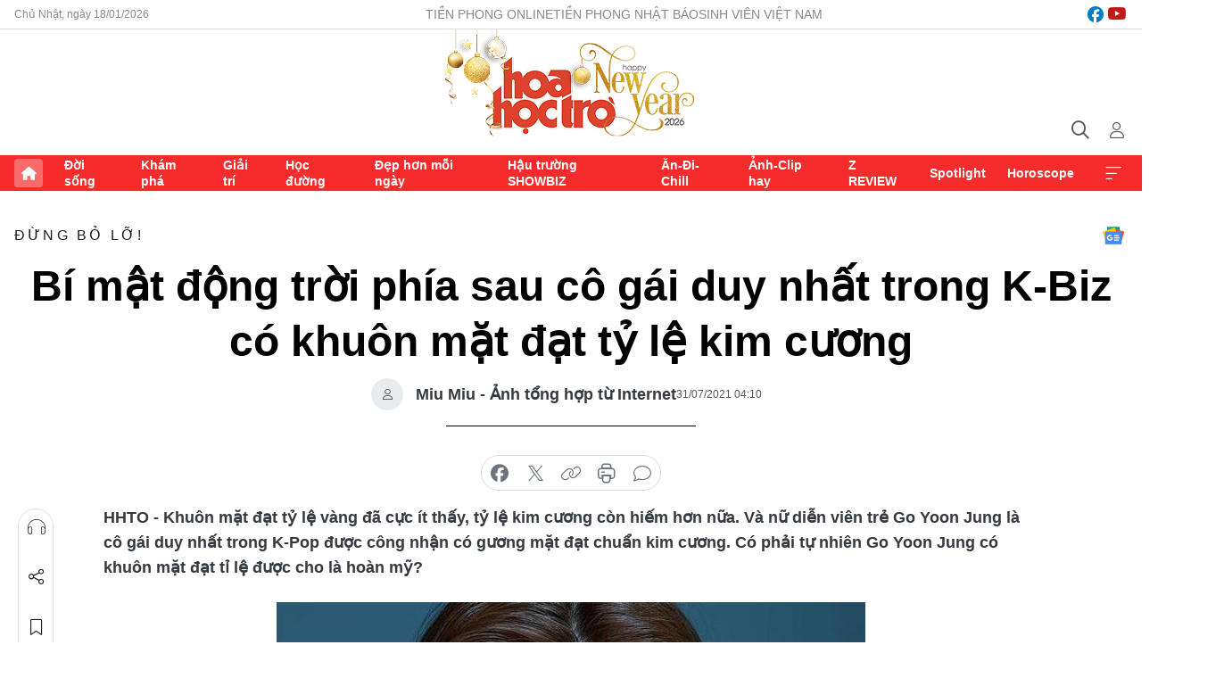

--- FILE ---
content_type: text/html;charset=utf-8
request_url: https://hoahoctro.tienphong.vn/bi-mat-dong-troi-phia-sau-co-gai-duy-nhat-trong-k-biz-co-khuon-mat-dat-ty-le-kim-cuong-post1361073.tpo
body_size: 15904
content:
<!DOCTYPE html> <html lang="vi" class="hht "> <head> <title>Bí mật động trời phía sau cô gái duy nhất trong K-Biz có khuôn mặt đạt tỷ lệ kim cương | Báo điện tử Tiền Phong</title> <meta name="description" content="Khuôn mặt đạt tỷ lệ vàng đã cực ít thấy, tỷ lệ kim cương còn hiếm hơn nữa. Và nữ diễn viên trẻ Go Yoon Jung là cô gái duy nhất trong Kpop được công nhận có gươn"/> <meta name="keywords" content="Go Yoon Jung, tỷ lệ kim cương, khuôn mặt tỷ lệ kim cương"/> <meta name="news_keywords" content="Go Yoon Jung, tỷ lệ kim cương, khuôn mặt tỷ lệ kim cương"/> <meta http-equiv="Content-Type" content="text/html; charset=utf-8" /> <meta http-equiv="X-UA-Compatible" content="IE=edge"/> <meta http-equiv="refresh" content="1800" /> <meta name="revisit-after" content="1 days" /> <meta name="viewport" content="width=device-width, initial-scale=1"> <meta http-equiv="content-language" content="vi" /> <meta name="format-detection" content="telephone=no"/> <meta name="format-detection" content="address=no"/> <meta name="apple-mobile-web-app-capable" content="yes"> <meta name="apple-mobile-web-app-status-bar-style" content="black"> <meta name="apple-mobile-web-app-title" content="Báo điện tử Tiền Phong"/> <meta name="referrer" content="no-referrer-when-downgrade"/> <link rel="shortcut icon" href="https://cdn.tienphong.vn/assets/web/styles/img/h2t.png" type="image/x-icon" /> <link rel="preconnect" href="https://cdn.tienphong.vn"/> <link rel="dns-prefetch" href="https://cdn.tienphong.vn"/> <link rel="dns-prefetch" href="//www.google-analytics.com" /> <link rel="dns-prefetch" href="//www.googletagmanager.com" /> <link rel="dns-prefetch" href="//stc.za.zaloapp.com" /> <link rel="dns-prefetch" href="//fonts.googleapis.com" /> <script> var cmsConfig = { domainDesktop: 'https://hoahoctro.tienphong.vn', domainMobile: 'https://hoahoctro.tienphong.vn', domainApi: 'https://api.tienphong.vn', domainStatic: 'https://cdn.tienphong.vn', domainLog: 'https://log.tienphong.vn', googleAnalytics: 'G-749R1YGL4H,UA-161062453-1', siteId: 1, pageType: 1, objectId: 1361073, adsZone: 325, allowAds: false, adsLazy: true, antiAdblock: true, }; if (window.location.protocol !== 'https:' && window.location.hostname.indexOf('tienphong.vn') !== -1) { window.location = 'https://' + window.location.hostname + window.location.pathname + window.location.hash; } var USER_AGENT=window.navigator&&window.navigator.userAgent||"",IS_MOBILE=/Android|webOS|iPhone|iPod|BlackBerry|Windows Phone|IEMobile|Mobile Safari|Opera Mini/i.test(USER_AGENT);function setCookie(e,o,i){var n=new Date,i=(n.setTime(n.getTime()+24*i*60*60*1e3),"expires="+n.toUTCString());document.cookie=e+"="+o+"; "+i+";path=/;"}function getCookie(e){var o=document.cookie.indexOf(e+"="),i=o+e.length+1;return!o&&e!==document.cookie.substring(0,e.length)||-1===o?null:(-1===(e=document.cookie.indexOf(";",i))&&(e=document.cookie.length),unescape(document.cookie.substring(i,e)))}; </script> <script> if(USER_AGENT && USER_AGENT.indexOf("facebot") <= 0 && USER_AGENT.indexOf("facebookexternalhit") <= 0) { var query = ''; var hash = ''; if (window.location.search) query = window.location.search; if (window.location.hash) hash = window.location.hash; var canonicalUrl = 'https://hoahoctro.tienphong.vn/bi-mat-dong-troi-phia-sau-co-gai-duy-nhat-trong-k-biz-co-khuon-mat-dat-ty-le-kim-cuong-post1361073.tpo' + query + hash ; var curUrl = decodeURIComponent(window.location.href); if(!location.port && canonicalUrl.startsWith("http") && curUrl != canonicalUrl){ window.location.replace(canonicalUrl); } } </script> <meta property="fb:app_id" content="398178286982123"/> <meta property="fb:pages" content="102790913161840"/> <meta name="author" content="Báo điện tử Tiền Phong" /> <meta name="copyright" content="Copyright © 2026 by Báo điện tử Tiền Phong" /> <meta name="RATING" content="GENERAL" /> <meta name="GENERATOR" content="Báo điện tử Tiền Phong" /> <meta content="Báo điện tử Tiền Phong" itemprop="sourceOrganization" name="source"/> <meta content="news" itemprop="genre" name="medium"/> <meta name="robots" content="noarchive, max-image-preview:large, index, follow" /> <meta name="GOOGLEBOT" content="noarchive, max-image-preview:large, index, follow" /> <link rel="canonical" href="https://hoahoctro.tienphong.vn/bi-mat-dong-troi-phia-sau-co-gai-duy-nhat-trong-k-biz-co-khuon-mat-dat-ty-le-kim-cuong-post1361073.tpo" /> <meta property="og:site_name" content="Báo điện tử Tiền Phong"/> <meta property="og:rich_attachment" content="true"/> <meta property="og:type" content="article"/> <meta property="og:url" content="https://hoahoctro.tienphong.vn/bi-mat-dong-troi-phia-sau-co-gai-duy-nhat-trong-k-biz-co-khuon-mat-dat-ty-le-kim-cuong-post1361073.tpo"/> <meta property="og:image" content="https://cdn.tienphong.vn/images/bdfc554ea35983ad68a96e0050b6e2cb4303deacba162dac89475480b0bf60f44e1651849ecc47582ff58e23e8129b7b7bdf0cf0489addc97ffc59f486609e0c4d3e6e577092bc6775ae4cffc534691ff0ca7ea95604f1801b5908427e7f00fe/go-yoon-jung-3-9991.jpg.webp"/> <meta property="og:image:width" content="1200"/> <meta property="og:image:height" content="630"/> <meta property="og:title" content="Bí mật động trời phía sau cô gái duy nhất trong K-Biz có khuôn mặt đạt tỷ lệ kim cương"/> <meta property="og:description" content="Khuôn mặt đạt tỷ lệ vàng đã cực ít thấy, tỷ lệ kim cương còn hiếm hơn nữa. Và nữ diễn viên trẻ Go Yoon Jung là cô gái duy nhất trong K-Pop được công nhận có gương mặt đạt chuẩn kim cương. Có phải tự nhiên Go Yoon Jung có khuôn mặt đạt tỉ lệ được cho là hoàn mỹ?"/> <meta name="twitter:card" value="summary"/> <meta name="twitter:url" content="https://hoahoctro.tienphong.vn/bi-mat-dong-troi-phia-sau-co-gai-duy-nhat-trong-k-biz-co-khuon-mat-dat-ty-le-kim-cuong-post1361073.tpo"/> <meta name="twitter:title" content="Bí mật động trời phía sau cô gái duy nhất trong K-Biz có khuôn mặt đạt tỷ lệ kim cương"/> <meta name="twitter:description" content="Khuôn mặt đạt tỷ lệ vàng đã cực ít thấy, tỷ lệ kim cương còn hiếm hơn nữa. Và nữ diễn viên trẻ Go Yoon Jung là cô gái duy nhất trong K-Pop được công nhận có gương mặt đạt chuẩn kim cương. Có phải tự nhiên Go Yoon Jung có khuôn mặt đạt tỉ lệ được cho là hoàn mỹ?"/> <meta name="twitter:image" content="https://cdn.tienphong.vn/images/bdfc554ea35983ad68a96e0050b6e2cb4303deacba162dac89475480b0bf60f44e1651849ecc47582ff58e23e8129b7b7bdf0cf0489addc97ffc59f486609e0c4d3e6e577092bc6775ae4cffc534691ff0ca7ea95604f1801b5908427e7f00fe/go-yoon-jung-3-9991.jpg.webp"/> <meta name="twitter:site" content="@Báo điện tử Tiền Phong"/> <meta name="twitter:creator" content="@Báo điện tử Tiền Phong"/> <meta property="article:publisher" content="https://www.facebook.com/www.tienphong.vn/" /> <meta property="article:tag" content="Go Yoon Jung,tỷ lệ kim cương,khuôn mặt tỷ lệ kim cương"/> <meta property="article:section" content="Hoa học trò,Đừng bỏ lỡ!" /> <meta property="article:published_time" content="2021-07-31T11:10:39+0700"/> <meta property="article:modified_time" content="2021-08-01T10:52:28+0700"/> <script type="application/ld+json"> { "@context" : "https://schema.org", "@type" : "WebSite", "name": "Báo điện tử Tiền Phong", "url": "https://hoahoctro.tienphong.vn", "alternateName" : "Hoa học trò, chuyên trang của Báo điện tử Tiền Phong", "potentialAction": { "@type": "SearchAction", "target": { "@type": "EntryPoint", "urlTemplate": "https://hoahoctro.tienphong.vn/search/?q={search_term_string}" }, "query-input": "required name=search_term_string" } } </script> <script type="application/ld+json"> { "@context":"http://schema.org", "@type":"BreadcrumbList", "itemListElement":[ { "@type":"ListItem", "position":1, "item":{ "@id":"https://hoahoctro.tienphong.vn/hht-dung-bo-lo/", "name":"Đừng bỏ lỡ!" } } ] } </script> <script type="application/ld+json"> { "@context": "http://schema.org", "@type": "NewsArticle", "mainEntityOfPage":{ "@type":"WebPage", "@id":"https://hoahoctro.tienphong.vn/bi-mat-dong-troi-phia-sau-co-gai-duy-nhat-trong-k-biz-co-khuon-mat-dat-ty-le-kim-cuong-post1361073.tpo" }, "headline": "Bí mật động trời phía sau cô gái duy nhất trong K-Biz có khuôn mặt đạt tỷ lệ kim cương", "description": "Khuôn mặt đạt tỷ lệ vàng đã cực ít thấy, tỷ lệ kim cương còn hiếm hơn nữa. Và nữ diễn viên trẻ Go Yoon Jung là cô gái duy nhất trong K-Pop được công nhận có gương mặt đạt chuẩn kim cương. Có phải tự nhiên Go Yoon Jung có khuôn mặt đạt tỉ lệ được cho là hoàn mỹ?", "image": { "@type": "ImageObject", "url": "https://cdn.tienphong.vn/images/bdfc554ea35983ad68a96e0050b6e2cb4303deacba162dac89475480b0bf60f44e1651849ecc47582ff58e23e8129b7b7bdf0cf0489addc97ffc59f486609e0c4d3e6e577092bc6775ae4cffc534691ff0ca7ea95604f1801b5908427e7f00fe/go-yoon-jung-3-9991.jpg.webp", "width" : 1200, "height" : 675 }, "datePublished": "2021-07-31T11:10:39+0700", "dateModified": "2021-08-01T10:52:28+0700", "author": { "@type": "Person", "name": "Miu Miu - Ảnh tổng hợp từ Internet" }, "publisher": { "@type": "Organization", "name": "Báo điện tử Tiền Phong", "logo": { "@type": "ImageObject", "url": "https://cdn.tienphong.vn/assets/web/styles/img/tienphong-logo-2025.png" } } } </script> <link rel="preload" href="https://cdn.tienphong.vn/assets/web/styles/css/main.min-1.0.68.css" as="style"> <link rel="preload" href="https://cdn.tienphong.vn/assets/web/js/main.min-1.0.30.js" as="script"> <link rel="preload" href="https://common.mcms.one/assets/js/web/story.min-0.0.9.js" as="script"> <link rel="preload" href="https://cdn.tienphong.vn/assets/web/js/detail.min-1.0.19.js" as="script"> <link id="cms-style" rel="stylesheet" href="https://cdn.tienphong.vn/assets/web/styles/css/main.min-1.0.68.css"> <style>i.ic-live { background: url(http://cdn.tienphong.vn/assets/web/styles/img/liveicon-min.png) center 2px no-repeat; display: inline-block!important; background-size: contain; height: 24px; width: 48px;
} .ic-live::before { content: "";
} .rss-page li { list-style: square; margin-left: 30px;
} .rss-page li a { color: var(--primary);
} .rss-page ul ul { margin-bottom: inherit;
} .rss-page li li { list-style: circle;
} .hht .mega-menu .expand-wrapper .relate-website .tpo, .hht .mega-menu .relate-website-megamenu .tpo, .svvn .mega-menu .expand-wrapper .relate-website .tpo, .svvn .mega-menu .relate-website-megamenu .tpo { height: 30px;
} .hht .basic-box-13 .left .story:first-child .story__thumb img, .hht .basic-box-13 .right .story:first-child .story__thumb img { width: 670px;
} .hht #sdaWeb_SdaTop { padding-bottom: 20px;
}</style> <script type="text/javascript"> var _metaOgUrl = 'https://hoahoctro.tienphong.vn/bi-mat-dong-troi-phia-sau-co-gai-duy-nhat-trong-k-biz-co-khuon-mat-dat-ty-le-kim-cuong-post1361073.tpo'; var page_title = document.title; var tracked_url = window.location.pathname + window.location.search + window.location.hash; var cate_path = 'hht-dung-bo-lo'; if (cate_path.length > 0) { tracked_url = "/" + cate_path + tracked_url; } </script> <script async="" src="https://www.googletagmanager.com/gtag/js?id=G-749R1YGL4H"></script> <script> window.dataLayer = window.dataLayer || []; function gtag(){dataLayer.push(arguments);} gtag('js', new Date()); gtag('config', 'G-749R1YGL4H', {page_path: tracked_url}); gtag('config', 'UA-161062453-1', {page_path: tracked_url}); </script> <script>window.dataLayer = window.dataLayer || [];dataLayer.push({'pageCategory': '/hht\-dung\-bo\-lo'});</script> <script> window.dataLayer = window.dataLayer || []; dataLayer.push({ 'event': 'Pageview', 'articleId': '1361073', 'articleTitle': 'Bí mật động trời phía sau cô gái duy nhất trong K-Biz có khuôn mặt đạt tỷ lệ kim cương', 'articleCategory': 'Hoa học trò,Đừng bỏ lỡ!', 'articleAlowAds': false, 'articleAuthor': 'Miu Miu - Ảnh tổng hợp từ Internet', 'articleType': 'detail', 'articleTags': 'Go Yoon Jung,tỷ lệ kim cương,khuôn mặt tỷ lệ kim cương', 'articlePublishDate': '2021-07-31T11:10:39+0700', 'articleThumbnail': 'https://cdn.tienphong.vn/images/bdfc554ea35983ad68a96e0050b6e2cb4303deacba162dac89475480b0bf60f44e1651849ecc47582ff58e23e8129b7b7bdf0cf0489addc97ffc59f486609e0c4d3e6e577092bc6775ae4cffc534691ff0ca7ea95604f1801b5908427e7f00fe/go-yoon-jung-3-9991.jpg.webp', 'articleShortUrl': 'https://hoahoctro.tienphong.vn/bi-mat-dong-troi-phia-sau-co-gai-duy-nhat-trong-k-biz-co-khuon-mat-dat-ty-le-kim-cuong-post1361073.tpo', 'articleFullUrl': 'https://hoahoctro.tienphong.vn/bi-mat-dong-troi-phia-sau-co-gai-duy-nhat-trong-k-biz-co-khuon-mat-dat-ty-le-kim-cuong-post1361073.tpo', }); </script> <script> window.dataLayer = window.dataLayer || []; dataLayer.push({'articleAuthor': 'Miu Miu - Ảnh tổng hợp từ Internet', 'articleAuthorID': '0'}); </script> <script type='text/javascript'> gtag('event', 'article_page',{ 'articleId': '1361073', 'articleTitle': 'Bí mật động trời phía sau cô gái duy nhất trong K-Biz có khuôn mặt đạt tỷ lệ kim cương', 'articleCategory': 'Hoa học trò,Đừng bỏ lỡ!', 'articleAlowAds': false, 'articleAuthor': 'Miu Miu - Ảnh tổng hợp từ Internet', 'articleType': 'detail', 'articleTags': 'Go Yoon Jung,tỷ lệ kim cương,khuôn mặt tỷ lệ kim cương', 'articlePublishDate': '2021-07-31T11:10:39+0700', 'articleThumbnail': 'https://cdn.tienphong.vn/images/bdfc554ea35983ad68a96e0050b6e2cb4303deacba162dac89475480b0bf60f44e1651849ecc47582ff58e23e8129b7b7bdf0cf0489addc97ffc59f486609e0c4d3e6e577092bc6775ae4cffc534691ff0ca7ea95604f1801b5908427e7f00fe/go-yoon-jung-3-9991.jpg.webp', 'articleShortUrl': 'https://hoahoctro.tienphong.vn/bi-mat-dong-troi-phia-sau-co-gai-duy-nhat-trong-k-biz-co-khuon-mat-dat-ty-le-kim-cuong-post1361073.tpo', 'articleFullUrl': 'https://hoahoctro.tienphong.vn/bi-mat-dong-troi-phia-sau-co-gai-duy-nhat-trong-k-biz-co-khuon-mat-dat-ty-le-kim-cuong-post1361073.tpo', }); </script> </head> <body class=" detail-page "> <div id="sdaWeb_SdaMasthead" class="rennab banner-top" data-platform="1" data-position="Web_SdaMasthead" style="display:none"> </div> <header class="site-header"> <div class="top-wrapper"> <div class="container"> <span class="time" id="today"></span> <div class="relate-website"> <a href="https://tienphong.vn" class="website tpo" target="_blank" rel="nofollow" title="Tiền Phong Online">Tiền Phong Online</a> <a href="https://tienphong.vn/nhat-bao/" class="website tpo" title="Tiền Phong Nhật báo" target="_blank" rel="nofollow">Tiền Phong Nhật báo</a> <a href="https://svvn.tienphong.vn" class="website svvn" target="_blank" rel="nofollow" title="Sinh viên Việt Nam">Sinh viên Việt Nam</a> </div> <div class="lang-social"> <div class="social"> <a href="https://www.facebook.com/hoahoctro.vn" target="_blank" rel="nofollow" title="facebook"> <i class="ic-facebook"></i> </a> <a href="https://www.youtube.com/channel/UCtalnZVcscFoCo4lrpa37CA" target="_blank" rel="nofollow" title="youtube"> <i class="ic-youtube"></i> </a> </div> </div> </div> </div> <div class="main-wrapper"> <div class="container"> <h3><a class="logo" href="/" title="Báo điện tử Tiền Phong">Báo điện tử Tiền Phong</a></h3> <div class="search-wrapper"> <span class="ic-search"></span> <div class="search-form"> <input class="form-control txtsearch" placeholder="Tìm kiếm"> <i class="ic-close"></i> </div> </div> <div class="user" id="userprofile"> <span class="ic-user"></span> </div> </div> </div> <div class="navigation-wrapper"> <div class="container"> <ul class="menu"> <li><a href="/" class="home" title="Trang chủ">Trang chủ</a></li> <li> <a class="text" href="https://hoahoctro.tienphong.vn/hht-doi-song/" title="Đời sống">Đời sống</a> </li> <li> <a class="text" href="https://hoahoctro.tienphong.vn/hht-kham-pha/" title="Khám phá">Khám phá</a> </li> <li> <a class="text" href="https://hoahoctro.tienphong.vn/hht-giai-tri/" title="Giải trí">Giải trí</a> </li> <li> <a class="text" href="https://hoahoctro.tienphong.vn/hht-hoc-duong/" title="Học đường">Học đường</a> </li> <li> <a class="text" href="https://hoahoctro.tienphong.vn/hht-dep-hon-moi-ngay/" title="Đẹp hơn mỗi ngày">Đẹp hơn mỗi ngày</a> </li> <li> <a class="text" href="https://hoahoctro.tienphong.vn/hht-hau-truong-showbiz/" title="Hậu trường SHOWBIZ">Hậu trường SHOWBIZ</a> </li> <li> <a class="text" href="https://hoahoctro.tienphong.vn/hht-an-di-chill/" title="Ăn-Đi-Chill">Ăn-Đi-Chill</a> </li> <li> <a class="text" href="https://hoahoctro.tienphong.vn/hht-anh-clip-hay/" title="Ảnh-Clip hay">Ảnh-Clip hay</a> </li> <li> <a class="text" href="https://hoahoctro.tienphong.vn/z-review/" title="Z REVIEW">Z REVIEW</a> </li> <li> <a class="text" href="https://hoahoctro.tienphong.vn/hht-spotlight/" title="Spotlight">Spotlight</a> </li> <li> <a class="text" href="https://hoahoctro.tienphong.vn/hht-horoscope/" title="Horoscope">Horoscope</a> </li> <li><a href="javascript:void(0);" class="expansion" title="Xem thêm">Xem thêm</a></li> </ul> <div class="mega-menu"> <div class="container"> <div class="menu-wrapper"> <div class="wrapper"> <span class="label">Chuyên mục</span> <div class="item"> <a class="title" href="https://hoahoctro.tienphong.vn/hht-doi-song/" title="Đời sống">Đời sống</a> </div> <div class="item"> <a class="title" href="https://hoahoctro.tienphong.vn/hht-kham-pha/" title="Khám phá">Khám phá</a> </div> <div class="item"> <a class="title" href="https://hoahoctro.tienphong.vn/hht-giai-tri/" title="Giải trí">Giải trí</a> </div> <div class="item"> <a class="title" href="https://hoahoctro.tienphong.vn/hht-hoc-duong/" title="Học đường">Học đường</a> </div> <div class="item"> <a class="title" href="https://hoahoctro.tienphong.vn/hht-dep-hon-moi-ngay/" title="Đẹp hơn mỗi ngày">Đẹp hơn mỗi ngày</a> </div> <div class="item"> <a class="title" href="https://hoahoctro.tienphong.vn/hht-hau-truong-showbiz/" title="Hậu trường SHOWBIZ">Hậu trường SHOWBIZ</a> </div> <div class="item"> <a class="title" href="https://hoahoctro.tienphong.vn/hht-an-di-chill/" title="Ăn-Đi-Chill">Ăn-Đi-Chill</a> </div> <div class="item"> <a class="title" href="https://hoahoctro.tienphong.vn/hht-anh-clip-hay/" title="Ảnh-Clip hay">Ảnh-Clip hay</a> </div> <div class="item"> <a class="title" href="https://hoahoctro.tienphong.vn/z-review/" title="Z REVIEW">Z REVIEW</a> </div> <div class="item"> <a class="title" href="https://hoahoctro.tienphong.vn/hht-spotlight/" title="Spotlight">Spotlight</a> </div> <div class="item"> <a class="title" href="https://hoahoctro.tienphong.vn/hht-dung-bo-lo/" title="Đừng bỏ lỡ!">Đừng bỏ lỡ!</a> </div> <div class="item"> <a class="title" href="https://hoahoctro.tienphong.vn/hht-horoscope/" title="Horoscope">Horoscope</a> </div> <div class="item"> <a class="title" href="https://hoahoctro.tienphong.vn/hht-suoi-am-trai-tim/" title="Sưởi ấm trái tim">Sưởi ấm trái tim</a> </div> <div class="item"> <a class="title" href="https://hoahoctro.tienphong.vn/hht-cong-dan-so/" title="Công dân số">Công dân số</a> </div> <div class="item"> <a class="title" href="https://hoahoctro.tienphong.vn/hht-cam-nang-teen/" title="Cẩm nang teen">Cẩm nang teen</a> </div> <div class="item"> <a class="title" href="https://hoahoctro.tienphong.vn/hht-ket-noi-hoa-hoc-tro/" title="Kết nối Hoa Học Trò">Kết nối Hoa Học Trò</a> </div> </div> </div> <div class="expand-wrapper"> <div class="relate-website"> <span class="title">Các trang khác</span> <a href="https://tienphong.vn" class="website tpo" target="_blank" rel="nofollow" title="Tiền Phong Online">Tiền Phong Online</a> <a href="https://svvn.tienphong.vn" class="website svvn" target="_blank" rel="nofollow" title="Sinh viên Việt Nam">Sinh viên Việt Nam</a> </div> <div class="wrapper"> <span class="title">Liên hệ quảng cáo</span> <span class="text"> <i class="ic-phone"></i> <a href="tel:+84909559988">0909559988</a> </span> <span class="text"> <i class="ic-mail"></i> <a href="mailto:booking@baotienphong.com.vn">booking@baotienphong.com.vn</a> </span> </div> <div class="wrapper"> <span class="title">Tòa soạn</span> <span class="text"> <i class="ic-location"></i> <address>15 Hồ Xuân Hương, Hà Nội</address> </span> <span class="text"> <i class="ic-phone"></i> <a href="tel:+842439431250">024.39431250</a> </span> </div> <div class="wrapper"> <span class="title">Đặt mua báo in</span> <span class="text"> <i class="ic-phone"></i> <a href="tel:+842439439664">(024)39439664</a> </span> <span class="text"> <i class="ic-phone"></i> <a href="tel:+84908988666">0908988666</a> </span> </div> <div class="wrapper"> <a href="/ban-doc-lam-bao.tpo" class="send" title="Bạn đọc làm báo"><i class="ic-send"></i>Bạn đọc làm báo</a> <a href="#" class="companion" title="Đồng hành cùng Tiền phong">Đồng hành cùng Tiền phong</a> </div> <div class="link"> <a href="/toa-soan.tpo" class="text" title="Giới thiệu<">Giới thiệu</a> <a href="/nhat-bao/" class="text" title="Nhật báo">Nhật báo</a> <a href="/topics.html" class="text" title="Sự kiện">Sự kiện</a> <a href="/quang-cao.tpo" class="text" title="Quảng cáo">Quảng cáo</a> </div> <div class="top-social"> <a href="javascript:void(0);" class="title" title="Theo dõi Báo Tiền phong trên">Theo dõi Báo Tiền phong trên</a> <a href="https://www.facebook.com/www.tienphong.vn/" class="facebook" target="_blank" rel="nofollow">fb</a> <a href="https://www.youtube.com/@baotienphong" class="youtube" target="_blank" rel="nofollow">yt</a> <a href="https://www.tiktok.com/@baotienphong.official" class="tiktok" target="_blank" rel="nofollow">tt</a> <a href="https://zalo.me/783607375436573981" class="zalo" target="_blank" rel="nofollow">zl</a> <a href="https://news.google.com/publications/CAAiEF9pVTo7tHQ-AT_ZBUo_100qFAgKIhBfaVU6O7R0PgE_2QVKP9dN?hl=vi&gl=VN&ceid=VN:vi" class="google" target="_blank" rel="nofollow">gg</a> </div> </div> </div> </div> </div> </div> </header> <div class="site-body"> <div id="sdaWeb_SdaBackground" class="rennab " data-platform="1" data-position="Web_SdaBackground" style="display:none"> </div> <div class="container"> <div id="sdaWeb_SdaArticeTop" class="rennab " data-platform="1" data-position="Web_SdaArticeTop" style="display:none"> </div> <div class="article"> <div class="breadcrumb breadcrumb-detail"> <h2 class="main"> <a href="https://hoahoctro.tienphong.vn/hht-dung-bo-lo/" title="Đừng bỏ lỡ!" class="active">Đừng bỏ lỡ!</a> </h2> </div> <a href="https://news.google.com/publications/CAAiEF9pVTo7tHQ-AT_ZBUo_100qFAgKIhBfaVU6O7R0PgE_2QVKP9dN?hl=vi&gl=VN&ceid=VN:vi" class="img-ggnews" target="_blank" title="Google News">Google News</a> <div class="article__header"> <h1 class="article__title cms-title"> Bí mật động trời phía sau cô gái duy nhất trong K-Biz có khuôn mặt đạt tỷ lệ kim cương </h1> <div class="article__meta"> <div class="wrap-author"> <div class="author"> <span class="thumb"> </span> Miu Miu - Ảnh tổng hợp từ Internet </div> </div> <time class="time" datetime="2021-07-31T11:10:39+0700" data-time="1627704639" data-friendly="false">31/07/2021 11:10</time> <meta class="cms-date" itemprop="datePublished" content="2021-07-31T11:10:39+0700"> </div> </div> <div class="features article__social"> <a href="#tts" title="Nghe"> <i class="ic-hear"></i>Nghe </a> <a href="javascript:void(0);" class="item" title="Chia sẻ" data-href="https://hoahoctro.tienphong.vn/bi-mat-dong-troi-phia-sau-co-gai-duy-nhat-trong-k-biz-co-khuon-mat-dat-ty-le-kim-cuong-post1361073.tpo" data-rel="facebook"> <i class="ic-share"></i>Chia sẻ </a> <a href="javascript:void(0);" class="sendbookmark hidden" onclick="ME.sendBookmark(this, 1361073);" data-id="1361073" title="Lưu bài viết"> <i class="ic-bookmark"></i>Lưu tin </a> <a href="#comment1361073" title="Bình luận"> <i class="ic-feedback"></i>Bình luận </a> <a href="https://hoahoctro.tienphong.vn/hht-dung-bo-lo/" title="Trở về"> <i class="ic-leftLong"></i>Trở về </a> </div> <div class="audio-social"> <div class="social article__social"> <a href="javascript:void(0);" class="item fb" data-href="https://hoahoctro.tienphong.vn/bi-mat-dong-troi-phia-sau-co-gai-duy-nhat-trong-k-biz-co-khuon-mat-dat-ty-le-kim-cuong-post1361073.tpo" data-rel="facebook" title="Facebook"> <i class="ic-facebook"></i>chia sẻ </a> <a href="javascript:void(0);" class="item twitterX" data-href="https://hoahoctro.tienphong.vn/bi-mat-dong-troi-phia-sau-co-gai-duy-nhat-trong-k-biz-co-khuon-mat-dat-ty-le-kim-cuong-post1361073.tpo" data-rel="twitter" title="Twitter"> <i class="ic-twitterX"></i>chia sẻ </a> <a href="javascript:void(0);" class="item link" data-href="https://hoahoctro.tienphong.vn/bi-mat-dong-troi-phia-sau-co-gai-duy-nhat-trong-k-biz-co-khuon-mat-dat-ty-le-kim-cuong-post1361073.tpo" data-rel="copy" title="Copy link"> <i class="ic-link"></i>copy link </a> <a href="javascript:void(0);" class="printer sendprint" title="In bài viết"> <i class="ic-printer"></i>in báo </a> <a href="#comment1361073" class="comment" title="Bình luận"> <i class="ic-feedback"></i>bình luận </a> </div> </div> <div class="article__sapo cms-desc"> HHTO - Khuôn mặt đạt tỷ lệ vàng đã cực ít thấy, tỷ lệ kim cương còn hiếm hơn nữa. Và nữ diễn viên trẻ Go Yoon Jung là cô gái duy nhất trong K-Pop được công nhận có gương mặt đạt chuẩn kim cương. Có phải tự nhiên Go Yoon Jung có khuôn mặt đạt tỉ lệ được cho là hoàn mỹ?
</div> <div id="sdaWeb_SdaArticleAfterSapo" class="rennab " data-platform="1" data-position="Web_SdaArticleAfterSapo" style="display:none"> </div> <div class="article__body zce-content-body cms-body" itemprop="articleBody"> <table class="picture" align="center"> <tbody> <tr> <td class="pic"><img data-image-id="2833449" src="[data-uri]" data-width="660" data-height="815" class="lazyload cms-photo" data-large-src="https://cdn.tienphong.vn/images/8e202a7ebe082e7e6288a4a0247abd75d222b678a5861818a459984651e42afe2a4e38055ebf7bba5f4436b80984b2d3b6d0995a4158054855b5460951cf1510e1ea4bd39c695733b513a3985dfeb63f/go-yoon-jung-14-7734.jpg" data-src="https://cdn.tienphong.vn/images/814b5533c866dc3540018a126103e935d222b678a5861818a459984651e42afe2a4e38055ebf7bba5f4436b80984b2d3b6d0995a4158054855b5460951cf1510e1ea4bd39c695733b513a3985dfeb63f/go-yoon-jung-14-7734.jpg" width="660" height="815"></td> </tr> </tbody>
</table>
<table class="picture" align="center"> <tbody> <tr> <td class="pic"><img data-image-id="2833441" src="[data-uri]" data-width="860" data-height="1020" class="lazyload cms-photo" data-large-src="https://cdn.tienphong.vn/images/8e202a7ebe082e7e6288a4a0247abd75d222b678a5861818a459984651e42afe2a4e38055ebf7bba5f4436b80984b2d3d144dd573a3da198ed8d3daf24dd81aa91c395aaa9493e5cdaf349cad3d4a15e/go-yoon-jung-6-3758.jpg" data-src="https://cdn.tienphong.vn/images/814b5533c866dc3540018a126103e935d222b678a5861818a459984651e42afe2a4e38055ebf7bba5f4436b80984b2d3d144dd573a3da198ed8d3daf24dd81aa91c395aaa9493e5cdaf349cad3d4a15e/go-yoon-jung-6-3758.jpg" width="860" height="1020"></td> </tr> </tbody>
</table>
<p style="text-align: justify;">Khi Knet mở cuộc bình chọn những nữ nghệ sĩ có bộ ảnh <em>profile</em> đẹp huyền thoại, Go Yoon Jung đã được gọi tên. Tuy không phải diễn viên nổi tiếng nhưng Go Yoon Jung sở hữu những bức ảnh đẹp xuất thần.</p>
<table class="picture" align="center"> <tbody> <tr> <td class="pic"><img data-image-id="2833452" src="[data-uri]" data-width="670" data-height="926" class="lazyload cms-photo" data-large-src="https://cdn.tienphong.vn/images/8e202a7ebe082e7e6288a4a0247abd75d222b678a5861818a459984651e42afe2a4e38055ebf7bba5f4436b80984b2d3183b5fc454bf538319a42a9a17206ff9e1ea4bd39c695733b513a3985dfeb63f/go-yoon-jung-17-9629.jpg" data-src="https://cdn.tienphong.vn/images/814b5533c866dc3540018a126103e935d222b678a5861818a459984651e42afe2a4e38055ebf7bba5f4436b80984b2d3183b5fc454bf538319a42a9a17206ff9e1ea4bd39c695733b513a3985dfeb63f/go-yoon-jung-17-9629.jpg" width="670" height="926"></td> </tr> </tbody>
</table>
<p style="text-align: justify;">Cô chỉ cần trang điểm nhẹ, nhìn thẳng vào ống kính là đã đẹp hút hồn với đôi mắt sáng, sống mũi cao, khuôn miệng trái tim và gương mặt rất cân đối. Nét đẹp của Go Yoon Jung đặc biệt đến mức được các chuyên gia thẩm mỹ công nhận đạt tỷ lệ kim cương, tức là có các chỉ số hoàn hảo, chuẩn chỉnh.</p>
<table class="picture" align="center"> <tbody> <tr> <td class="pic"><img data-image-id="2833445" src="[data-uri]" data-width="1080" data-height="1346" class="lazyload cms-photo" data-large-src="https://cdn.tienphong.vn/images/8e202a7ebe082e7e6288a4a0247abd75d222b678a5861818a459984651e42afe2a4e38055ebf7bba5f4436b80984b2d39eb94dcb401f1b3237d15a92b1af7121e1ea4bd39c695733b513a3985dfeb63f/go-yoon-jung-10-9440.jpg" data-src="https://cdn.tienphong.vn/images/814b5533c866dc3540018a126103e935d222b678a5861818a459984651e42afe2a4e38055ebf7bba5f4436b80984b2d39eb94dcb401f1b3237d15a92b1af7121e1ea4bd39c695733b513a3985dfeb63f/go-yoon-jung-10-9440.jpg" width="1080" height="1346"></td> </tr> </tbody>
</table>
<p style="text-align: justify;">Từ tỷ lệ giữa chóp mũi và môi, độ nghiêng của sống mũi, đường nối giữa mũi, môi và cằm rồi khung xương hàm… của Go Yoon Jung đều đạt chuẩn. Nhiều cô gái chỉ cần một chỉ số đạt tỷ lệ vàng đã xinh lắm rồi nhưng Go Yoon Jung thì soi góc nào cũng cho ra những con số đẹp như mơ.</p>
<table class="picture" align="center"> <tbody> <tr> <td class="pic"><img data-image-id="2833454" src="[data-uri]" data-width="1000" data-height="600" class="lazyload cms-photo" data-large-src="https://cdn.tienphong.vn/images/8e202a7ebe082e7e6288a4a0247abd75d222b678a5861818a459984651e42afe2a4e38055ebf7bba5f4436b80984b2d3785930d52f99e84a6b8ce85e290449cee1ea4bd39c695733b513a3985dfeb63f/go-yoon-jung-19-2831.jpg" data-src="https://cdn.tienphong.vn/images/814b5533c866dc3540018a126103e935d222b678a5861818a459984651e42afe2a4e38055ebf7bba5f4436b80984b2d3785930d52f99e84a6b8ce85e290449cee1ea4bd39c695733b513a3985dfeb63f/go-yoon-jung-19-2831.jpg" width="1000" height="600"></td> </tr> </tbody>
</table>
<p style="text-align: justify;">Sự thật là nhan sắc của Go Yoon Jung có được như hiện tại phần lớn là nhờ dao kéo. Nữ diễn viên vốn có gương mặt bình thường với mắt một mí, sống mũi thấp. Thời đi học, cô từng bị bạn bè trêu chọc vì ngoại hình.</p>
<table class="picture" align="center"> <tbody> <tr> <td class="pic"><img data-image-id="2833446" src="[data-uri]" data-width="1080" data-height="1346" class="lazyload cms-photo" data-large-src="https://cdn.tienphong.vn/images/8e202a7ebe082e7e6288a4a0247abd75d222b678a5861818a459984651e42afe2a4e38055ebf7bba5f4436b80984b2d387e05703b4d8a649110e5613a2f1ed9a91c395aaa9493e5cdaf349cad3d4a15e/go-yoon-jung-11-122.jpg" data-src="https://cdn.tienphong.vn/images/814b5533c866dc3540018a126103e935d222b678a5861818a459984651e42afe2a4e38055ebf7bba5f4436b80984b2d387e05703b4d8a649110e5613a2f1ed9a91c395aaa9493e5cdaf349cad3d4a15e/go-yoon-jung-11-122.jpg" width="1080" height="1346"></td> </tr> </tbody>
</table>
<p style="text-align: justify;">Nhưng Yoon Jung học vẽ rất giỏi, biết rõ về cấu trúc của một gương mặt hoàn hảo như các bức tượng thời Phục Hưng. Chính cô đã phác thảo khuôn mặt mơ ước của mình với những chỉ số đạt tỷ lệ vàng rồi đưa cho bác sĩ thẩm mỹ.</p>
<table class="picture" align="center"> <tbody> <tr> <td class="pic"><img data-image-id="2833457" src="[data-uri]" data-width="660" data-height="889" class="lazyload cms-photo" data-large-src="https://cdn.tienphong.vn/images/8e202a7ebe082e7e6288a4a0247abd75d222b678a5861818a459984651e42afe2a4e38055ebf7bba5f4436b80984b2d3c15b975d5503926f03f8cd67b925f1c0e1ea4bd39c695733b513a3985dfeb63f/go-yoon-jung-22-5903.jpg" data-src="https://cdn.tienphong.vn/images/814b5533c866dc3540018a126103e935d222b678a5861818a459984651e42afe2a4e38055ebf7bba5f4436b80984b2d3c15b975d5503926f03f8cd67b925f1c0e1ea4bd39c695733b513a3985dfeb63f/go-yoon-jung-22-5903.jpg" width="660" height="889"></td> </tr> </tbody>
</table>
<p style="text-align: justify;">Kết quả là sau những cuộc phẫu thuật thẩm mỹ may mắn đều thành công, Go Yoon Jung hoàn toàn lột xác, sở hữu nhan sắc đẹp không góc chết mà lại vô cùng tự nhiên, hài hòa. Nếu Go Yoon Jung không chủ động tiết lộ chuyện phẫu thuật, có lẽ nhiều người chẳng thể nghĩ nhan sắc của cô có được là nhờ dao kéo.</p>
<table class="picture" align="center"> <tbody> <tr> <td class="pic"><img data-image-id="2833439" src="[data-uri]" data-width="1024" data-height="1280" class="lazyload cms-photo" data-large-src="https://cdn.tienphong.vn/images/8e202a7ebe082e7e6288a4a0247abd75d222b678a5861818a459984651e42afe2a4e38055ebf7bba5f4436b80984b2d37f62eac6964f31ba2315eb6a0e3c282b91c395aaa9493e5cdaf349cad3d4a15e/go-yoon-jung-4-1130.jpg" data-src="https://cdn.tienphong.vn/images/814b5533c866dc3540018a126103e935d222b678a5861818a459984651e42afe2a4e38055ebf7bba5f4436b80984b2d37f62eac6964f31ba2315eb6a0e3c282b91c395aaa9493e5cdaf349cad3d4a15e/go-yoon-jung-4-1130.jpg" width="1024" height="1280"></td> </tr> </tbody>
</table>
<p style="text-align: justify;">Với nhan sắc nổi bật sau khi phẫu thuật cùng sự rèn luyện bản thân, Go Yoon Jung trở thành người mẫu nổi tiếng cho các bộ ảnh thời trang, sau đó chuyển sang làm diễn viên. Tuy mới chỉ đóng vai phụ trong một vài phim truyền hình, diễn xuất chưa nổi bật nhưng Go Yoon Jung vẫn gây chú ý nhờ nhan sắc hiếm có của mình.</p>
<table class="picture" align="center"> <tbody> <tr> <td class="pic"><img data-image-id="2833436" src="[data-uri]" data-width="1080" data-height="1350" class="lazyload cms-photo" data-large-src="https://cdn.tienphong.vn/images/8e202a7ebe082e7e6288a4a0247abd75d222b678a5861818a459984651e42afe2a4e38055ebf7bba5f4436b80984b2d304acb4bc271a32db1f26578a0b4bbac791c395aaa9493e5cdaf349cad3d4a15e/go-yoon-jung-1-5230.jpg" data-src="https://cdn.tienphong.vn/images/814b5533c866dc3540018a126103e935d222b678a5861818a459984651e42afe2a4e38055ebf7bba5f4436b80984b2d304acb4bc271a32db1f26578a0b4bbac791c395aaa9493e5cdaf349cad3d4a15e/go-yoon-jung-1-5230.jpg" width="1080" height="1350"></td> </tr> </tbody>
</table>
<p style="text-align: justify;">Cộng thêm bộ ảnh <em>profile</em> đẹp xuất sắc là đủ để Go Yoon Jung được khán giả đặc biệt quan tâm. Nhiều netizen rất thích khí chất kiêu sa mạnh mẽ của Yoon Jung, thậm chí còn xem cô là “mợ chảnh” Jun Ji Hyun phiên bản mới.</p>
<div class="article-relate" data-source="hht-related-news"> <article class="story"> <figure class="story__thumb"> <a class="cms-link" href="https://hoahoctro.tienphong.vn/rose-dao-nay-dich-thi-la-nu-than-vay-maxi-phoi-do-cao-tay-lai-con-chinh-sua-cuc-kheo-post1360565.tpo" title="Rosé dạo này đích thị là &quot;nữ thần váy maxi&quot;, phối đồ cao tay lại còn chỉnh sửa cực khéo"> <img class="lazyload" src="[data-uri]" data-src="https://cdn.tienphong.vn/images/326aa65da0f4e0f788a1d2e386b4ac2312e14bea6a190e68e490e3b9ecfa94fcf1e646af2f65b2ee850809d5eead4ab73d403f482ac11f10432c9e569f9dc2060622dae4b979424198a112af55413ea0/vay-maxi-5-2612.jpg.webp" data-srcset="https://cdn.tienphong.vn/images/326aa65da0f4e0f788a1d2e386b4ac2312e14bea6a190e68e490e3b9ecfa94fcf1e646af2f65b2ee850809d5eead4ab73d403f482ac11f10432c9e569f9dc2060622dae4b979424198a112af55413ea0/vay-maxi-5-2612.jpg.webp 1x, https://cdn.tienphong.vn/images/1a3afec02e8f3c3ec17c9f3ef09a8e9b12e14bea6a190e68e490e3b9ecfa94fcf1e646af2f65b2ee850809d5eead4ab73d403f482ac11f10432c9e569f9dc2060622dae4b979424198a112af55413ea0/vay-maxi-5-2612.jpg.webp 2x" alt="Rosé dạo này đích thị là &quot;nữ thần váy maxi&quot;, phối đồ cao tay lại còn chỉnh sửa cực khéo"> <noscript> <img src="https://cdn.tienphong.vn/images/326aa65da0f4e0f788a1d2e386b4ac2312e14bea6a190e68e490e3b9ecfa94fcf1e646af2f65b2ee850809d5eead4ab73d403f482ac11f10432c9e569f9dc2060622dae4b979424198a112af55413ea0/vay-maxi-5-2612.jpg.webp" srcset="https://cdn.tienphong.vn/images/326aa65da0f4e0f788a1d2e386b4ac2312e14bea6a190e68e490e3b9ecfa94fcf1e646af2f65b2ee850809d5eead4ab73d403f482ac11f10432c9e569f9dc2060622dae4b979424198a112af55413ea0/vay-maxi-5-2612.jpg.webp 1x, https://cdn.tienphong.vn/images/1a3afec02e8f3c3ec17c9f3ef09a8e9b12e14bea6a190e68e490e3b9ecfa94fcf1e646af2f65b2ee850809d5eead4ab73d403f482ac11f10432c9e569f9dc2060622dae4b979424198a112af55413ea0/vay-maxi-5-2612.jpg.webp 2x" alt="Rosé dạo này đích thị là &quot;nữ thần váy maxi&quot;, phối đồ cao tay lại còn chỉnh sửa cực khéo" class="image-fallback"> </noscript></a> </figure> <h2 class="story__heading" data-tracking="1360565"><a class="cms-link " href="https://hoahoctro.tienphong.vn/rose-dao-nay-dich-thi-la-nu-than-vay-maxi-phoi-do-cao-tay-lai-con-chinh-sua-cuc-kheo-post1360565.tpo" title="Rosé dạo này đích thị là &quot;nữ thần váy maxi&quot;, phối đồ cao tay lại còn chỉnh sửa cực khéo"> <i class="ic-photo"></i> Rosé dạo này đích thị là "nữ thần váy maxi", phối đồ cao tay lại còn chỉnh sửa cực khéo </a></h2> </article>
</div>
<div class="article-relate" data-source="hht-related-news"> <article class="story"> <figure class="story__thumb"> <a class="cms-link" href="https://hoahoctro.tienphong.vn/chi-nho-mot-dong-tac-nho-dich-le-nhiet-ba-ap-dao-quan-hieu-dong-khi-dien-cung-mau-ao-post1359842.tpo" title="Chỉ nhờ một động tác nhỏ, Địch Lệ Nhiệt Ba áp đảo Quan Hiểu Đồng khi diện cùng mẫu áo"> <img class="lazyload" src="[data-uri]" data-src="https://cdn.tienphong.vn/images/326aa65da0f4e0f788a1d2e386b4ac2312e14bea6a190e68e490e3b9ecfa94fcf1de1731a83991ff0a6d3445d92d90120bbac6300831b482e8766893810f845e8101dd7a8a370c49fe284e9bbbbcac89/dung-hang-11-4053.jpg.webp" data-srcset="https://cdn.tienphong.vn/images/326aa65da0f4e0f788a1d2e386b4ac2312e14bea6a190e68e490e3b9ecfa94fcf1de1731a83991ff0a6d3445d92d90120bbac6300831b482e8766893810f845e8101dd7a8a370c49fe284e9bbbbcac89/dung-hang-11-4053.jpg.webp 1x, https://cdn.tienphong.vn/images/1a3afec02e8f3c3ec17c9f3ef09a8e9b12e14bea6a190e68e490e3b9ecfa94fcf1de1731a83991ff0a6d3445d92d90120bbac6300831b482e8766893810f845e8101dd7a8a370c49fe284e9bbbbcac89/dung-hang-11-4053.jpg.webp 2x" alt="Chỉ nhờ một động tác nhỏ, Địch Lệ Nhiệt Ba áp đảo Quan Hiểu Đồng khi diện cùng mẫu áo"> <noscript> <img src="https://cdn.tienphong.vn/images/326aa65da0f4e0f788a1d2e386b4ac2312e14bea6a190e68e490e3b9ecfa94fcf1de1731a83991ff0a6d3445d92d90120bbac6300831b482e8766893810f845e8101dd7a8a370c49fe284e9bbbbcac89/dung-hang-11-4053.jpg.webp" srcset="https://cdn.tienphong.vn/images/326aa65da0f4e0f788a1d2e386b4ac2312e14bea6a190e68e490e3b9ecfa94fcf1de1731a83991ff0a6d3445d92d90120bbac6300831b482e8766893810f845e8101dd7a8a370c49fe284e9bbbbcac89/dung-hang-11-4053.jpg.webp 1x, https://cdn.tienphong.vn/images/1a3afec02e8f3c3ec17c9f3ef09a8e9b12e14bea6a190e68e490e3b9ecfa94fcf1de1731a83991ff0a6d3445d92d90120bbac6300831b482e8766893810f845e8101dd7a8a370c49fe284e9bbbbcac89/dung-hang-11-4053.jpg.webp 2x" alt="Chỉ nhờ một động tác nhỏ, Địch Lệ Nhiệt Ba áp đảo Quan Hiểu Đồng khi diện cùng mẫu áo" class="image-fallback"> </noscript></a> </figure> <h2 class="story__heading" data-tracking="1359842"><a class="cms-link " href="https://hoahoctro.tienphong.vn/chi-nho-mot-dong-tac-nho-dich-le-nhiet-ba-ap-dao-quan-hieu-dong-khi-dien-cung-mau-ao-post1359842.tpo" title="Chỉ nhờ một động tác nhỏ, Địch Lệ Nhiệt Ba áp đảo Quan Hiểu Đồng khi diện cùng mẫu áo"> <i class="ic-photo"></i> Chỉ nhờ một động tác nhỏ, Địch Lệ Nhiệt Ba áp đảo Quan Hiểu Đồng khi diện cùng mẫu áo </a></h2> </article>
</div>
<div class="article-relate" data-source="hht-related-news"> <article class="story"> <figure class="story__thumb"> <a class="cms-link" href="https://hoahoctro.tienphong.vn/mot-thoi-quen-tuong-bat-tien-cua-rose-lai-giup-dan-anh-onew-shinee-ghi-diem-post1360810.tpo" title="Một thói quen tưởng bất tiện của Rosé lại giúp đàn anh Onew (SHINee) ghi điểm"> <img class="lazyload" src="[data-uri]" data-src="https://cdn.tienphong.vn/images/326aa65da0f4e0f788a1d2e386b4ac2312e14bea6a190e68e490e3b9ecfa94fc339ac0dec50fa4497ab87fd8ff4d5f010172c01f237c7f807e09ae0a253383c880d3e32db45e74a2da1c6a69785388e9/rose-3-6395.jpg.webp" data-srcset="https://cdn.tienphong.vn/images/326aa65da0f4e0f788a1d2e386b4ac2312e14bea6a190e68e490e3b9ecfa94fc339ac0dec50fa4497ab87fd8ff4d5f010172c01f237c7f807e09ae0a253383c880d3e32db45e74a2da1c6a69785388e9/rose-3-6395.jpg.webp 1x, https://cdn.tienphong.vn/images/1a3afec02e8f3c3ec17c9f3ef09a8e9b12e14bea6a190e68e490e3b9ecfa94fc339ac0dec50fa4497ab87fd8ff4d5f010172c01f237c7f807e09ae0a253383c880d3e32db45e74a2da1c6a69785388e9/rose-3-6395.jpg.webp 2x" alt="Một thói quen tưởng bất tiện của Rosé lại giúp đàn anh Onew (SHINee) ghi điểm"> <noscript> <img src="https://cdn.tienphong.vn/images/326aa65da0f4e0f788a1d2e386b4ac2312e14bea6a190e68e490e3b9ecfa94fc339ac0dec50fa4497ab87fd8ff4d5f010172c01f237c7f807e09ae0a253383c880d3e32db45e74a2da1c6a69785388e9/rose-3-6395.jpg.webp" srcset="https://cdn.tienphong.vn/images/326aa65da0f4e0f788a1d2e386b4ac2312e14bea6a190e68e490e3b9ecfa94fc339ac0dec50fa4497ab87fd8ff4d5f010172c01f237c7f807e09ae0a253383c880d3e32db45e74a2da1c6a69785388e9/rose-3-6395.jpg.webp 1x, https://cdn.tienphong.vn/images/1a3afec02e8f3c3ec17c9f3ef09a8e9b12e14bea6a190e68e490e3b9ecfa94fc339ac0dec50fa4497ab87fd8ff4d5f010172c01f237c7f807e09ae0a253383c880d3e32db45e74a2da1c6a69785388e9/rose-3-6395.jpg.webp 2x" alt="Một thói quen tưởng bất tiện của Rosé lại giúp đàn anh Onew (SHINee) ghi điểm" class="image-fallback"> </noscript></a> </figure> <h2 class="story__heading" data-tracking="1360810"><a class="cms-link " href="https://hoahoctro.tienphong.vn/mot-thoi-quen-tuong-bat-tien-cua-rose-lai-giup-dan-anh-onew-shinee-ghi-diem-post1360810.tpo" title="Một thói quen tưởng bất tiện của Rosé lại giúp đàn anh Onew (SHINee) ghi điểm"> Một thói quen tưởng bất tiện của Rosé lại giúp đàn anh Onew (SHINee) ghi điểm </a></h2> </article>
</div> <div id="sdaWeb_SdaArticleAfterBody" class="rennab " data-platform="1" data-position="Web_SdaArticleAfterBody" style="display:none"> </div> </div> <div class="article-footer"> <div class="article__author"> <span class="name">Miu Miu - Ảnh tổng hợp từ Internet</span> </div> <div class="article__tag"> <a href="https://hoahoctro.tienphong.vn/tu-khoa/go-yoon-jung-tag386724.tpo" title="Go Yoon Jung">#Go Yoon Jung</a> <a href="https://hoahoctro.tienphong.vn/tu-khoa.tpo?q=tỷ lệ kim cương" title="tỷ lệ kim cương">#tỷ lệ kim cương</a> <a href="https://hoahoctro.tienphong.vn/tu-khoa.tpo?q=khuôn mặt tỷ lệ kim cương" title="khuôn mặt tỷ lệ kim cương">#khuôn mặt tỷ lệ kim cương</a> </div> <div id="sdaWeb_SdaArticleAfterTag" class="rennab " data-platform="1" data-position="Web_SdaArticleAfterTag" style="display:none"> </div> <div class="related-news"> <h3 class="box-heading"> <span class="title">Xem thêm</span> </h3> <div class="box-content" data-source="hht-related-news"> <article class="story"> <figure class="story__thumb"> <a class="cms-link" href="https://hoahoctro.tienphong.vn/rose-dao-nay-dich-thi-la-nu-than-vay-maxi-phoi-do-cao-tay-lai-con-chinh-sua-cuc-kheo-post1360565.tpo" title="Rosé dạo này đích thị là &#34;nữ thần váy maxi&#34;, phối đồ cao tay lại còn chỉnh sửa cực khéo"> <img class="lazyload" src="[data-uri]" data-src="https://cdn.tienphong.vn/images/fee71bdc9a9b5a388dc31f19163e1c4b12e14bea6a190e68e490e3b9ecfa94fcf1e646af2f65b2ee850809d5eead4ab73d403f482ac11f10432c9e569f9dc2060622dae4b979424198a112af55413ea0/vay-maxi-5-2612.jpg.webp" data-srcset="https://cdn.tienphong.vn/images/fee71bdc9a9b5a388dc31f19163e1c4b12e14bea6a190e68e490e3b9ecfa94fcf1e646af2f65b2ee850809d5eead4ab73d403f482ac11f10432c9e569f9dc2060622dae4b979424198a112af55413ea0/vay-maxi-5-2612.jpg.webp 1x, https://cdn.tienphong.vn/images/35f1b18191b4f1c3f3659b8aee9d6a2512e14bea6a190e68e490e3b9ecfa94fcf1e646af2f65b2ee850809d5eead4ab73d403f482ac11f10432c9e569f9dc2060622dae4b979424198a112af55413ea0/vay-maxi-5-2612.jpg.webp 2x" alt="Rosé dạo này đích thị là &#34;nữ thần váy maxi&#34;, phối đồ cao tay lại còn chỉnh sửa cực khéo"> <noscript><img src="https://cdn.tienphong.vn/images/fee71bdc9a9b5a388dc31f19163e1c4b12e14bea6a190e68e490e3b9ecfa94fcf1e646af2f65b2ee850809d5eead4ab73d403f482ac11f10432c9e569f9dc2060622dae4b979424198a112af55413ea0/vay-maxi-5-2612.jpg.webp" srcset="https://cdn.tienphong.vn/images/fee71bdc9a9b5a388dc31f19163e1c4b12e14bea6a190e68e490e3b9ecfa94fcf1e646af2f65b2ee850809d5eead4ab73d403f482ac11f10432c9e569f9dc2060622dae4b979424198a112af55413ea0/vay-maxi-5-2612.jpg.webp 1x, https://cdn.tienphong.vn/images/35f1b18191b4f1c3f3659b8aee9d6a2512e14bea6a190e68e490e3b9ecfa94fcf1e646af2f65b2ee850809d5eead4ab73d403f482ac11f10432c9e569f9dc2060622dae4b979424198a112af55413ea0/vay-maxi-5-2612.jpg.webp 2x" alt="Rosé dạo này đích thị là &#34;nữ thần váy maxi&#34;, phối đồ cao tay lại còn chỉnh sửa cực khéo" class="image-fallback"></noscript> </a> </figure> <h2 class="story__heading" data-tracking="1360565"> <a class="cms-link " href="https://hoahoctro.tienphong.vn/rose-dao-nay-dich-thi-la-nu-than-vay-maxi-phoi-do-cao-tay-lai-con-chinh-sua-cuc-kheo-post1360565.tpo" title="Rosé dạo này đích thị là &#34;nữ thần váy maxi&#34;, phối đồ cao tay lại còn chỉnh sửa cực khéo"> <i class="ic-photo"></i> Rosé dạo này đích thị là "nữ thần váy maxi", phối đồ cao tay lại còn chỉnh sửa cực khéo </a> </h2> </article> </div> </div> <div id="sdaWeb_SdaArticleAfterRelated" class="rennab " data-platform="1" data-position="Web_SdaArticleAfterRelated" style="display:none"> </div> <div class="wrap-comment" id="comment1361073" data-id="1361073" data-type="20"></div> <div id="sdaWeb_SdaArticleAfterComment" class="rennab " data-platform="1" data-position="Web_SdaArticleAfterComment" style="display:none"> </div> </div> </div> <div class="col size-300"> <div class="main-col content-col"> <div id="sdaWeb_SdaArticleAfterBody1" class="rennab " data-platform="1" data-position="Web_SdaArticleAfterBody1" style="display:none"> </div> <div id="sdaWeb_SdaArticleAfterBody2" class="rennab " data-platform="1" data-position="Web_SdaArticleAfterBody2" style="display:none"> </div> <div class="basic-box-9"> <h3 class="box-heading"> <a href="https://hoahoctro.tienphong.vn/hht-dung-bo-lo/" title="Đừng bỏ lỡ!" class="title"> Cùng chuyên mục </a> </h3> <div class="box-content content-list" data-source="hht-recommendation-325"> <article class="story" data-id="1813370"> <figure class="story__thumb"> <a class="cms-link" href="https://hoahoctro.tienphong.vn/hanh-trang-can-thiet-de-vao-the-gioi-sinh-ton-cua-28-nam-sau-ngoi-den-tu-than-post1813370.tpo" title="Hành trang cần thiết để vào thế giới sinh tồn của 28 Năm Sau: Ngôi Đền Tử Thần"> <img class="lazyload" src="[data-uri]" data-src="https://cdn.tienphong.vn/images/ff28d31ae1530f3d58513d3fbdea7eeaf2fa85975247d936a0fca8cad34c15869d3253498f7d3ceebd00dc19e643e61ca0ffc56592eb4f299774df9244f5caeff0ca7ea95604f1801b5908427e7f00fe/268e5e1adab555eb0ca4.jpg.webp" data-srcset="https://cdn.tienphong.vn/images/ff28d31ae1530f3d58513d3fbdea7eeaf2fa85975247d936a0fca8cad34c15869d3253498f7d3ceebd00dc19e643e61ca0ffc56592eb4f299774df9244f5caeff0ca7ea95604f1801b5908427e7f00fe/268e5e1adab555eb0ca4.jpg.webp 1x, https://cdn.tienphong.vn/images/97b9e81500ed8b67cedc49cfebfd9da0f2fa85975247d936a0fca8cad34c15869d3253498f7d3ceebd00dc19e643e61ca0ffc56592eb4f299774df9244f5caeff0ca7ea95604f1801b5908427e7f00fe/268e5e1adab555eb0ca4.jpg.webp 2x" alt="Hành trang cần thiết để vào thế giới sinh tồn của 28 Năm Sau: Ngôi Đền Tử Thần"> <noscript><img src="https://cdn.tienphong.vn/images/ff28d31ae1530f3d58513d3fbdea7eeaf2fa85975247d936a0fca8cad34c15869d3253498f7d3ceebd00dc19e643e61ca0ffc56592eb4f299774df9244f5caeff0ca7ea95604f1801b5908427e7f00fe/268e5e1adab555eb0ca4.jpg.webp" srcset="https://cdn.tienphong.vn/images/ff28d31ae1530f3d58513d3fbdea7eeaf2fa85975247d936a0fca8cad34c15869d3253498f7d3ceebd00dc19e643e61ca0ffc56592eb4f299774df9244f5caeff0ca7ea95604f1801b5908427e7f00fe/268e5e1adab555eb0ca4.jpg.webp 1x, https://cdn.tienphong.vn/images/97b9e81500ed8b67cedc49cfebfd9da0f2fa85975247d936a0fca8cad34c15869d3253498f7d3ceebd00dc19e643e61ca0ffc56592eb4f299774df9244f5caeff0ca7ea95604f1801b5908427e7f00fe/268e5e1adab555eb0ca4.jpg.webp 2x" alt="Hành trang cần thiết để vào thế giới sinh tồn của 28 Năm Sau: Ngôi Đền Tử Thần" class="image-fallback"></noscript> </a> </figure> <h2 class="story__heading" data-tracking="1813370"> <a class="cms-link " href="https://hoahoctro.tienphong.vn/hanh-trang-can-thiet-de-vao-the-gioi-sinh-ton-cua-28-nam-sau-ngoi-den-tu-than-post1813370.tpo" title="Hành trang cần thiết để vào thế giới sinh tồn của 28 Năm Sau: Ngôi Đền Tử Thần"> Hành trang cần thiết để vào thế giới sinh tồn của 28 Năm Sau: Ngôi Đền Tử Thần </a> </h2> </article> <article class="story" data-id="1813104"> <figure class="story__thumb"> <a class="cms-link" href="https://hoahoctro.tienphong.vn/f5-kien-thuc-marvel-truoc-khi-xem-avengers-doomsday-chi-tiet-nao-can-nam-ro-post1813104.tpo" title="F5 kiến thức Marvel trước khi xem Avengers: Doomsday, chi tiết nào cần nắm rõ?"> <img class="lazyload" src="[data-uri]" data-src="https://cdn.tienphong.vn/images/ff28d31ae1530f3d58513d3fbdea7eea73f15ad7de593e23fd829404b5ac14da76d10730093ec41765748548827f259f/ddd.jpg.webp" data-srcset="https://cdn.tienphong.vn/images/ff28d31ae1530f3d58513d3fbdea7eea73f15ad7de593e23fd829404b5ac14da76d10730093ec41765748548827f259f/ddd.jpg.webp 1x, https://cdn.tienphong.vn/images/97b9e81500ed8b67cedc49cfebfd9da073f15ad7de593e23fd829404b5ac14da76d10730093ec41765748548827f259f/ddd.jpg.webp 2x" alt="F5 kiến thức Marvel trước khi xem Avengers: Doomsday, chi tiết nào cần nắm rõ?"> <noscript><img src="https://cdn.tienphong.vn/images/ff28d31ae1530f3d58513d3fbdea7eea73f15ad7de593e23fd829404b5ac14da76d10730093ec41765748548827f259f/ddd.jpg.webp" srcset="https://cdn.tienphong.vn/images/ff28d31ae1530f3d58513d3fbdea7eea73f15ad7de593e23fd829404b5ac14da76d10730093ec41765748548827f259f/ddd.jpg.webp 1x, https://cdn.tienphong.vn/images/97b9e81500ed8b67cedc49cfebfd9da073f15ad7de593e23fd829404b5ac14da76d10730093ec41765748548827f259f/ddd.jpg.webp 2x" alt="F5 kiến thức Marvel trước khi xem Avengers: Doomsday, chi tiết nào cần nắm rõ?" class="image-fallback"></noscript> </a> </figure> <h2 class="story__heading" data-tracking="1813104"> <a class="cms-link " href="https://hoahoctro.tienphong.vn/f5-kien-thuc-marvel-truoc-khi-xem-avengers-doomsday-chi-tiet-nao-can-nam-ro-post1813104.tpo" title="F5 kiến thức Marvel trước khi xem Avengers: Doomsday, chi tiết nào cần nắm rõ?"> F5 kiến thức Marvel trước khi xem Avengers: Doomsday, chi tiết nào cần nắm rõ? </a> </h2> </article> <article class="story" data-id="1813281"> <figure class="story__thumb"> <a class="cms-link" href="https://hoahoctro.tienphong.vn/tieu-yeu-quai-nui-lang-lang-hien-tuong-phong-ve-khien-fan-nho-ve-tay-du-ky-post1813281.tpo" title="Tiểu Yêu Quái Núi Lãng Lãng: Hiện tượng phòng vé khiến fan nhớ về Tây Du Ký"> <img class="lazyload" src="[data-uri]" data-src="https://cdn.tienphong.vn/images/c05f96606db088cd3a74f1f32edfefb56f1b022caefb6da8df1f0badb47f51078ea5fc0a5d9c4591a1cda534bfee28b0a098859b51e5d608257e908079d0cca3/main-poster-5214.jpg.webp" data-srcset="https://cdn.tienphong.vn/images/c05f96606db088cd3a74f1f32edfefb56f1b022caefb6da8df1f0badb47f51078ea5fc0a5d9c4591a1cda534bfee28b0a098859b51e5d608257e908079d0cca3/main-poster-5214.jpg.webp 1x, https://cdn.tienphong.vn/images/3912ba2a56e023adb9d47fe748278d926f1b022caefb6da8df1f0badb47f51078ea5fc0a5d9c4591a1cda534bfee28b0a098859b51e5d608257e908079d0cca3/main-poster-5214.jpg.webp 2x" alt="Tiểu Yêu Quái Núi Lãng Lãng: Hiện tượng phòng vé khiến fan nhớ về Tây Du Ký"> <noscript><img src="https://cdn.tienphong.vn/images/c05f96606db088cd3a74f1f32edfefb56f1b022caefb6da8df1f0badb47f51078ea5fc0a5d9c4591a1cda534bfee28b0a098859b51e5d608257e908079d0cca3/main-poster-5214.jpg.webp" srcset="https://cdn.tienphong.vn/images/c05f96606db088cd3a74f1f32edfefb56f1b022caefb6da8df1f0badb47f51078ea5fc0a5d9c4591a1cda534bfee28b0a098859b51e5d608257e908079d0cca3/main-poster-5214.jpg.webp 1x, https://cdn.tienphong.vn/images/3912ba2a56e023adb9d47fe748278d926f1b022caefb6da8df1f0badb47f51078ea5fc0a5d9c4591a1cda534bfee28b0a098859b51e5d608257e908079d0cca3/main-poster-5214.jpg.webp 2x" alt="Tiểu Yêu Quái Núi Lãng Lãng: Hiện tượng phòng vé khiến fan nhớ về Tây Du Ký" class="image-fallback"></noscript> </a> </figure> <h2 class="story__heading" data-tracking="1813281"> <a class="cms-link " href="https://hoahoctro.tienphong.vn/tieu-yeu-quai-nui-lang-lang-hien-tuong-phong-ve-khien-fan-nho-ve-tay-du-ky-post1813281.tpo" title="Tiểu Yêu Quái Núi Lãng Lãng: Hiện tượng phòng vé khiến fan nhớ về Tây Du Ký"> Tiểu Yêu Quái Núi Lãng Lãng: Hiện tượng phòng vé khiến fan nhớ về Tây Du Ký </a> </h2> </article> <article class="story" data-id="1812968"> <figure class="story__thumb"> <a class="cms-link" href="https://hoahoctro.tienphong.vn/jujutsu-kaisen-mua-3-lap-ky-luc-diem-so-bung-no-toan-cau-chi-nho-mot-canh-phim-post1812968.tpo" title="Jujutsu Kaisen mùa 3 lập kỷ lục điểm số, bùng nổ toàn cầu chỉ nhờ một cảnh phim"> <img class="lazyload" src="[data-uri]" data-src="https://cdn.tienphong.vn/images/ff28d31ae1530f3d58513d3fbdea7eea73f15ad7de593e23fd829404b5ac14dae89ef6b8985cf7ea2c5bb94e9f97494d/aaa.jpg.webp" data-srcset="https://cdn.tienphong.vn/images/ff28d31ae1530f3d58513d3fbdea7eea73f15ad7de593e23fd829404b5ac14dae89ef6b8985cf7ea2c5bb94e9f97494d/aaa.jpg.webp 1x, https://cdn.tienphong.vn/images/97b9e81500ed8b67cedc49cfebfd9da073f15ad7de593e23fd829404b5ac14dae89ef6b8985cf7ea2c5bb94e9f97494d/aaa.jpg.webp 2x" alt="Jujutsu Kaisen mùa 3 lập kỷ lục điểm số, bùng nổ toàn cầu chỉ nhờ một cảnh phim"> <noscript><img src="https://cdn.tienphong.vn/images/ff28d31ae1530f3d58513d3fbdea7eea73f15ad7de593e23fd829404b5ac14dae89ef6b8985cf7ea2c5bb94e9f97494d/aaa.jpg.webp" srcset="https://cdn.tienphong.vn/images/ff28d31ae1530f3d58513d3fbdea7eea73f15ad7de593e23fd829404b5ac14dae89ef6b8985cf7ea2c5bb94e9f97494d/aaa.jpg.webp 1x, https://cdn.tienphong.vn/images/97b9e81500ed8b67cedc49cfebfd9da073f15ad7de593e23fd829404b5ac14dae89ef6b8985cf7ea2c5bb94e9f97494d/aaa.jpg.webp 2x" alt="Jujutsu Kaisen mùa 3 lập kỷ lục điểm số, bùng nổ toàn cầu chỉ nhờ một cảnh phim" class="image-fallback"></noscript> </a> </figure> <h2 class="story__heading" data-tracking="1812968"> <a class="cms-link " href="https://hoahoctro.tienphong.vn/jujutsu-kaisen-mua-3-lap-ky-luc-diem-so-bung-no-toan-cau-chi-nho-mot-canh-phim-post1812968.tpo" title="Jujutsu Kaisen mùa 3 lập kỷ lục điểm số, bùng nổ toàn cầu chỉ nhờ một cảnh phim"> Jujutsu Kaisen mùa 3 lập kỷ lục điểm số, bùng nổ toàn cầu chỉ nhờ một cảnh phim </a> </h2> </article> <article class="story" data-id="1813117"> <figure class="story__thumb"> <a class="cms-link" href="https://hoahoctro.tienphong.vn/conan-bi-che-mat-chat-vi-tinh-tiet-cot-nha-nan-nhan-kho-nhat-phim-la-day-post1813117.tpo" title="Conan bị chê mất chất vì tình tiết &#34;cợt nhả&#34;, nạn nhân khổ nhất phim là đây"> <img class="lazyload" src="[data-uri]" data-src="https://cdn.tienphong.vn/images/ff28d31ae1530f3d58513d3fbdea7eea73f15ad7de593e23fd829404b5ac14da6742c3f07b9830ab7d9ad708fbcb3fed/001.jpg.webp" data-srcset="https://cdn.tienphong.vn/images/ff28d31ae1530f3d58513d3fbdea7eea73f15ad7de593e23fd829404b5ac14da6742c3f07b9830ab7d9ad708fbcb3fed/001.jpg.webp 1x, https://cdn.tienphong.vn/images/97b9e81500ed8b67cedc49cfebfd9da073f15ad7de593e23fd829404b5ac14da6742c3f07b9830ab7d9ad708fbcb3fed/001.jpg.webp 2x" alt="Conan bị chê mất chất vì tình tiết &#34;cợt nhả&#34;, nạn nhân khổ nhất phim là đây"> <noscript><img src="https://cdn.tienphong.vn/images/ff28d31ae1530f3d58513d3fbdea7eea73f15ad7de593e23fd829404b5ac14da6742c3f07b9830ab7d9ad708fbcb3fed/001.jpg.webp" srcset="https://cdn.tienphong.vn/images/ff28d31ae1530f3d58513d3fbdea7eea73f15ad7de593e23fd829404b5ac14da6742c3f07b9830ab7d9ad708fbcb3fed/001.jpg.webp 1x, https://cdn.tienphong.vn/images/97b9e81500ed8b67cedc49cfebfd9da073f15ad7de593e23fd829404b5ac14da6742c3f07b9830ab7d9ad708fbcb3fed/001.jpg.webp 2x" alt="Conan bị chê mất chất vì tình tiết &#34;cợt nhả&#34;, nạn nhân khổ nhất phim là đây" class="image-fallback"></noscript> </a> </figure> <h2 class="story__heading" data-tracking="1813117"> <a class="cms-link " href="https://hoahoctro.tienphong.vn/conan-bi-che-mat-chat-vi-tinh-tiet-cot-nha-nan-nhan-kho-nhat-phim-la-day-post1813117.tpo" title="Conan bị chê mất chất vì tình tiết &#34;cợt nhả&#34;, nạn nhân khổ nhất phim là đây"> Conan bị chê mất chất vì tình tiết "cợt nhả", nạn nhân khổ nhất phim là đây </a> </h2> </article> <article class="story" data-id="1813123"> <figure class="story__thumb"> <a class="cms-link" href="https://hoahoctro.tienphong.vn/fan-boylove-ran-ran-vi-nunew-va-keng-harit-xuat-hien-trong-nguoi-dep-va-quai-la-post1813123.tpo" title="Fan boylove rần rần vì NuNew và Keng Harit xuất hiện trong Người Đẹp Và Quái Lạ"> <img class="lazyload" src="[data-uri]" data-src="https://cdn.tienphong.vn/images/eb9910134b03c0a748600d69b12e697c07e0d8018d83810f0f32b1fc352359c7b5760f991bcd3bf213e180387caea3020622dae4b979424198a112af55413ea0/beauty-7.jpg.webp" data-srcset="https://cdn.tienphong.vn/images/eb9910134b03c0a748600d69b12e697c07e0d8018d83810f0f32b1fc352359c7b5760f991bcd3bf213e180387caea3020622dae4b979424198a112af55413ea0/beauty-7.jpg.webp 1x, https://cdn.tienphong.vn/images/c2026b5d299bddb19cbb5bfa144c790007e0d8018d83810f0f32b1fc352359c7b5760f991bcd3bf213e180387caea3020622dae4b979424198a112af55413ea0/beauty-7.jpg.webp 2x" alt="Fan boylove rần rần vì NuNew và Keng Harit xuất hiện trong Người Đẹp Và Quái Lạ"> <noscript><img src="https://cdn.tienphong.vn/images/eb9910134b03c0a748600d69b12e697c07e0d8018d83810f0f32b1fc352359c7b5760f991bcd3bf213e180387caea3020622dae4b979424198a112af55413ea0/beauty-7.jpg.webp" srcset="https://cdn.tienphong.vn/images/eb9910134b03c0a748600d69b12e697c07e0d8018d83810f0f32b1fc352359c7b5760f991bcd3bf213e180387caea3020622dae4b979424198a112af55413ea0/beauty-7.jpg.webp 1x, https://cdn.tienphong.vn/images/c2026b5d299bddb19cbb5bfa144c790007e0d8018d83810f0f32b1fc352359c7b5760f991bcd3bf213e180387caea3020622dae4b979424198a112af55413ea0/beauty-7.jpg.webp 2x" alt="Fan boylove rần rần vì NuNew và Keng Harit xuất hiện trong Người Đẹp Và Quái Lạ" class="image-fallback"></noscript> </a> </figure> <h2 class="story__heading" data-tracking="1813123"> <a class="cms-link " href="https://hoahoctro.tienphong.vn/fan-boylove-ran-ran-vi-nunew-va-keng-harit-xuat-hien-trong-nguoi-dep-va-quai-la-post1813123.tpo" title="Fan boylove rần rần vì NuNew và Keng Harit xuất hiện trong Người Đẹp Và Quái Lạ"> Fan boylove rần rần vì NuNew và Keng Harit xuất hiện trong Người Đẹp Và Quái Lạ </a> </h2> </article> <article class="story" data-id="1812812"> <figure class="story__thumb"> <a class="cms-link" href="https://hoahoctro.tienphong.vn/chainsaw-man-he-lo-cai-ket-gay-soc-sieu-phan-dien-bao-hieu-tan-the-xuat-hien-post1812812.tpo" title="Chainsaw Man hé lộ cái kết gây sốc, siêu phản diện báo hiệu tận thế xuất hiện"> <img class="lazyload" src="[data-uri]" data-src="https://cdn.tienphong.vn/images/ff28d31ae1530f3d58513d3fbdea7eea73f15ad7de593e23fd829404b5ac14da25e92bec7a480d8250951285dde9d375f0ca7ea95604f1801b5908427e7f00fe/cover.png.webp" data-srcset="https://cdn.tienphong.vn/images/ff28d31ae1530f3d58513d3fbdea7eea73f15ad7de593e23fd829404b5ac14da25e92bec7a480d8250951285dde9d375f0ca7ea95604f1801b5908427e7f00fe/cover.png.webp 1x, https://cdn.tienphong.vn/images/97b9e81500ed8b67cedc49cfebfd9da073f15ad7de593e23fd829404b5ac14da25e92bec7a480d8250951285dde9d375f0ca7ea95604f1801b5908427e7f00fe/cover.png.webp 2x" alt="Chainsaw Man hé lộ cái kết gây sốc, siêu phản diện báo hiệu tận thế xuất hiện"> <noscript><img src="https://cdn.tienphong.vn/images/ff28d31ae1530f3d58513d3fbdea7eea73f15ad7de593e23fd829404b5ac14da25e92bec7a480d8250951285dde9d375f0ca7ea95604f1801b5908427e7f00fe/cover.png.webp" srcset="https://cdn.tienphong.vn/images/ff28d31ae1530f3d58513d3fbdea7eea73f15ad7de593e23fd829404b5ac14da25e92bec7a480d8250951285dde9d375f0ca7ea95604f1801b5908427e7f00fe/cover.png.webp 1x, https://cdn.tienphong.vn/images/97b9e81500ed8b67cedc49cfebfd9da073f15ad7de593e23fd829404b5ac14da25e92bec7a480d8250951285dde9d375f0ca7ea95604f1801b5908427e7f00fe/cover.png.webp 2x" alt="Chainsaw Man hé lộ cái kết gây sốc, siêu phản diện báo hiệu tận thế xuất hiện" class="image-fallback"></noscript> </a> </figure> <h2 class="story__heading" data-tracking="1812812"> <a class="cms-link " href="https://hoahoctro.tienphong.vn/chainsaw-man-he-lo-cai-ket-gay-soc-sieu-phan-dien-bao-hieu-tan-the-xuat-hien-post1812812.tpo" title="Chainsaw Man hé lộ cái kết gây sốc, siêu phản diện báo hiệu tận thế xuất hiện"> Chainsaw Man hé lộ cái kết gây sốc, siêu phản diện báo hiệu tận thế xuất hiện </a> </h2> </article> <article class="story" data-id="1812695"> <figure class="story__thumb"> <a class="cms-link" href="https://hoahoctro.tienphong.vn/tron-25-nam-ra-mat-sieu-pham-fast-furious-se-khep-lai-o-phan-11-post1812695.tpo" title="Tròn 25 năm ra mắt, siêu phẩm &#34;Fast &amp; Furious&#34; sẽ khép lại ở phần 11?"> <img class="lazyload" src="[data-uri]" data-src="https://cdn.tienphong.vn/images/699f410bbdcc0255c515603e38ef71a8112879c9d6f2e1c1edb4a204a4b9aed4d5e69c7a640fd9a38c13f9cc0b5c57bedd80caa099e22b59cd6810c94845f205/cover-6.jpg.webp" data-srcset="https://cdn.tienphong.vn/images/699f410bbdcc0255c515603e38ef71a8112879c9d6f2e1c1edb4a204a4b9aed4d5e69c7a640fd9a38c13f9cc0b5c57bedd80caa099e22b59cd6810c94845f205/cover-6.jpg.webp 1x, https://cdn.tienphong.vn/images/02978ca539f5a95c8bf50351ed9ba09d112879c9d6f2e1c1edb4a204a4b9aed4d5e69c7a640fd9a38c13f9cc0b5c57bedd80caa099e22b59cd6810c94845f205/cover-6.jpg.webp 2x" alt="Tròn 25 năm ra mắt, siêu phẩm &#34;Fast &amp; Furious&#34; sẽ khép lại ở phần 11?"> <noscript><img src="https://cdn.tienphong.vn/images/699f410bbdcc0255c515603e38ef71a8112879c9d6f2e1c1edb4a204a4b9aed4d5e69c7a640fd9a38c13f9cc0b5c57bedd80caa099e22b59cd6810c94845f205/cover-6.jpg.webp" srcset="https://cdn.tienphong.vn/images/699f410bbdcc0255c515603e38ef71a8112879c9d6f2e1c1edb4a204a4b9aed4d5e69c7a640fd9a38c13f9cc0b5c57bedd80caa099e22b59cd6810c94845f205/cover-6.jpg.webp 1x, https://cdn.tienphong.vn/images/02978ca539f5a95c8bf50351ed9ba09d112879c9d6f2e1c1edb4a204a4b9aed4d5e69c7a640fd9a38c13f9cc0b5c57bedd80caa099e22b59cd6810c94845f205/cover-6.jpg.webp 2x" alt="Tròn 25 năm ra mắt, siêu phẩm &#34;Fast &amp; Furious&#34; sẽ khép lại ở phần 11?" class="image-fallback"></noscript> </a> </figure> <h2 class="story__heading" data-tracking="1812695"> <a class="cms-link " href="https://hoahoctro.tienphong.vn/tron-25-nam-ra-mat-sieu-pham-fast-furious-se-khep-lai-o-phan-11-post1812695.tpo" title="Tròn 25 năm ra mắt, siêu phẩm &#34;Fast &amp; Furious&#34; sẽ khép lại ở phần 11?"> <i class="ic-video"></i> Tròn 25 năm ra mắt, siêu phẩm "Fast &amp; Furious" sẽ khép lại ở phần 11? </a> </h2> </article> <article class="story" data-id="1812402"> <figure class="story__thumb"> <a class="cms-link" href="https://hoahoctro.tienphong.vn/14-nam-roi-anime-moi-co-bat-ngo-lon-nay-bo-ba-sieu-pham-kinh-dien-dung-do-post1812402.tpo" title="14 năm rồi anime mới có bất ngờ lớn này: Bộ ba siêu phẩm kinh điển &#34;đụng độ&#34;"> <img class="lazyload" src="[data-uri]" data-src="https://cdn.tienphong.vn/images/ff28d31ae1530f3d58513d3fbdea7eea73f15ad7de593e23fd829404b5ac14da70717837876a11ad96c955726fa201385695d4ed9bf16b4abcdf16c12a1c377180d3e32db45e74a2da1c6a69785388e9/1fo3b2mgo7wduke3nrz-mdg.jpg.webp" data-srcset="https://cdn.tienphong.vn/images/ff28d31ae1530f3d58513d3fbdea7eea73f15ad7de593e23fd829404b5ac14da70717837876a11ad96c955726fa201385695d4ed9bf16b4abcdf16c12a1c377180d3e32db45e74a2da1c6a69785388e9/1fo3b2mgo7wduke3nrz-mdg.jpg.webp 1x, https://cdn.tienphong.vn/images/97b9e81500ed8b67cedc49cfebfd9da073f15ad7de593e23fd829404b5ac14da70717837876a11ad96c955726fa201385695d4ed9bf16b4abcdf16c12a1c377180d3e32db45e74a2da1c6a69785388e9/1fo3b2mgo7wduke3nrz-mdg.jpg.webp 2x" alt="14 năm rồi anime mới có bất ngờ lớn này: Bộ ba siêu phẩm kinh điển &#34;đụng độ&#34;"> <noscript><img src="https://cdn.tienphong.vn/images/ff28d31ae1530f3d58513d3fbdea7eea73f15ad7de593e23fd829404b5ac14da70717837876a11ad96c955726fa201385695d4ed9bf16b4abcdf16c12a1c377180d3e32db45e74a2da1c6a69785388e9/1fo3b2mgo7wduke3nrz-mdg.jpg.webp" srcset="https://cdn.tienphong.vn/images/ff28d31ae1530f3d58513d3fbdea7eea73f15ad7de593e23fd829404b5ac14da70717837876a11ad96c955726fa201385695d4ed9bf16b4abcdf16c12a1c377180d3e32db45e74a2da1c6a69785388e9/1fo3b2mgo7wduke3nrz-mdg.jpg.webp 1x, https://cdn.tienphong.vn/images/97b9e81500ed8b67cedc49cfebfd9da073f15ad7de593e23fd829404b5ac14da70717837876a11ad96c955726fa201385695d4ed9bf16b4abcdf16c12a1c377180d3e32db45e74a2da1c6a69785388e9/1fo3b2mgo7wduke3nrz-mdg.jpg.webp 2x" alt="14 năm rồi anime mới có bất ngờ lớn này: Bộ ba siêu phẩm kinh điển &#34;đụng độ&#34;" class="image-fallback"></noscript> </a> </figure> <h2 class="story__heading" data-tracking="1812402"> <a class="cms-link " href="https://hoahoctro.tienphong.vn/14-nam-roi-anime-moi-co-bat-ngo-lon-nay-bo-ba-sieu-pham-kinh-dien-dung-do-post1812402.tpo" title="14 năm rồi anime mới có bất ngờ lớn này: Bộ ba siêu phẩm kinh điển &#34;đụng độ&#34;"> 14 năm rồi anime mới có bất ngờ lớn này: Bộ ba siêu phẩm kinh điển "đụng độ" </a> </h2> </article> </div> </div> </div> <div class="sub-col sidebar-right"> </div> </div> <div id="sdaWeb_SdaArticeBottom" class="rennab " data-platform="1" data-position="Web_SdaArticeBottom" style="display:none"> </div> </div> </div> <footer class="site-footer container"> <div class="logo-wrap"> <a href="/" class="logo" title="Hoa học trò">Hoa học trò</a> <ul class="subsite"> <li> <a href="https://tienphong.vn" title="Báo điện tử Tiền Phong" target="_blank" rel="nofollow"><i class="img-tpo"></i></a> </li> <li> <a href="https://svvn.tienphong.vn" title="Sinh viên Việt Nam" target="_blank" rel="nofollow"><i class="img-svvn"></i></a> </li> </ul> </div> <div class="menu-wrap"> <div class="rank-2"> <a href="https://hoahoctro.tienphong.vn/hht-giai-tri/" title="Giải trí">Giải trí</a> <a href="https://hoahoctro.tienphong.vn/hht-doi-song/" title="Đời sống">Đời sống</a> <a href="https://hoahoctro.tienphong.vn/hht-dep-hon-moi-ngay/" title="Đẹp hơn mỗi ngày">Đẹp hơn mỗi ngày</a> <a href="https://hoahoctro.tienphong.vn/hht-an-di-chill/" title="Ăn-Đi-Chill">Ăn-Đi-Chill</a> <a href="https://hoahoctro.tienphong.vn/hht-horoscope/" title="Horoscope">Horoscope</a> <a href="https://hoahoctro.tienphong.vn/hht-suoi-am-trai-tim/" title="Sưởi ấm trái tim">Sưởi ấm trái tim</a> <a href="https://hoahoctro.tienphong.vn/hht-anh-clip-hay/" title="Ảnh-Clip hay">Ảnh-Clip hay</a> <a href="https://hoahoctro.tienphong.vn/hht-cam-nang-teen/" title="Cẩm nang teen">Cẩm nang teen</a> <a href="https://hoahoctro.tienphong.vn/hht-hau-truong-showbiz/" title="Hậu trường SHOWBIZ">Hậu trường SHOWBIZ</a> <a href="https://hoahoctro.tienphong.vn/hht-hoc-duong/" title="Học đường">Học đường</a> <a href="https://hoahoctro.tienphong.vn/hht-cong-dan-so/" title="Công dân số">Công dân số</a> <a href="https://hoahoctro.tienphong.vn/hht-kham-pha/" title="Khám phá">Khám phá</a> <a href="https://hoahoctro.tienphong.vn/hht-ket-noi-hoa-hoc-tro/" title="Kết nối Hoa Học Trò">Kết nối Hoa Học Trò</a> <a href="https://hoahoctro.tienphong.vn/hht-spotlight/" title="Spotlight">Spotlight</a> <a href="https://hoahoctro.tienphong.vn/z-review/" title="Z REVIEW">Z REVIEW</a> </div> </div> <div class="contact-wrap"> <div class="item"> <span class="title"><a href="https://tienphong.vn/toa-soan.tpo">Tòa soạn</a></span> <span class="text"> <i class="ic-location"></i> <address>15 Hồ Xuân Hương, Hà Nội</address> </span> <span class="text"> <i class="ic-phone"></i> <a href="tel:+842439431250">024.39431250</a> </span> </div> <div class="item"> <span class="title"><a href="https://tienphong.vn/quang-cao.tpo">Liên hệ quảng cáo</a></span> <span class="text"> <i class="ic-phone"></i> <a href="tel:+84909559988">0909559988</a> </span> <span class="text"> <i class="ic-mail"></i> <a href="mailto:booking@baotienphong.com.vn">booking@baotienphong.com.vn</a> </span> </div> <div class="item"> <span class="title">Đặt mua báo in</span> <span class="text"> <i class="ic-phone"></i> <a href="tel:+842439439664">(024)39439664</a> </span> <span class="text"> <i class="ic-phone"></i> <a href="tel:+84908988666">0908988666</a> </span> </div> <div class="item"> <span class="title">Theo dõi BÁO TIỀN PHONG trên</span> <div class="text"> <a href="https://www.facebook.com/www.tienphong.vn/" target="_blank" title="facebook" rel="nofollow"> <i class="ic-facebook"></i> </a> <a href="https://www.youtube.com/@baotienphong" target="_blank" title="youtube" rel="nofollow"> <i class="ic-youtube"></i> </a> <a href="https://www.tiktok.com/@baotienphong.official" target="_blank" title="tiktok" rel="nofollow"> <i class="ic-tiktok"></i> </a> <a href="https://zalo.me/783607375436573981" target="_blank" title="zalo" rel="nofollow"> <i class="img-zalo"></i> </a> <a href="https://news.google.com/publications/CAAiEF9pVTo7tHQ-AT_ZBUo_100qFAgKIhBfaVU6O7R0PgE_2QVKP9dN?hl=vi&gl=VN&ceid=VN:vi" target="_blank" title="Google news" rel="nofollow"> <i class="img-ggnews"></i> </a> </div> </div> <div class="item policy"> <span class="title"> <a href="https://tienphong.vn/policy.html">Chính sách bảo mật</a> </span> </div> </div> <div class="copyright-wrap"> <div class="left"> <p class="text">Cơ quan chủ quản: <strong>Trung ương Đoàn TNCS Hồ Chí Minh</strong> </p> <p class="text">Tổng Biên tập: <strong>PHÙNG CÔNG SƯỞNG</strong> </p> <a href="https://tienphong.vn/ban-doc-lam-bao.tpo" class="beInterviewer" title="Bạn đọc làm báo" rel="nofollow"> <i class="ic-send"></i>Bạn đọc làm báo </a> </div> <div class="right"> <p class="text">Giấy phép số <strong>76/GP-BTTTT</strong>, cấp ngày <strong>26/02/2020.</strong> </p> <p class="text">© Bản quyền thuộc báo <strong>Tiền Phong</strong> </p> <p class="text">Cấm sao chép dưới mọi hình thức nếu không có sự chấp thuận bằng văn bản</p> <p class="text">Thiết kế và phát triển bởi <a href="https://hemera.vn/" target="_blank" rel="nofollow"><strong>Hemera Media</strong> <i class="img-hemera"></i></a> </p> </div> </div> </footer> <div class="back-to-top"></div> <script>if(!String.prototype.endsWith){String.prototype.endsWith=function(d){var c=this.length-d.length;return c>=0&&this.lastIndexOf(d)===c}}if(!String.prototype.startsWith){String.prototype.startsWith=function(c,d){d=d||0;return this.indexOf(c,d)===d}}function canUseWebP(){var b=document.createElement("canvas");if(!!(b.getContext&&b.getContext("2d"))){return b.toDataURL("image/webp").indexOf("data:image/webp")==0}return false}function replaceWebPToImage(){if(canUseWebP()){return}var f=document.getElementsByTagName("img");for(i=0;i<f.length;i++){var h=f[i];if(h&&h.src.length>0&&h.src.indexOf("/styles/img")==-1){var e=h.src;var g=h.dataset.src;if(g&&g.length>0&&(g.endsWith(".webp")||g.indexOf(".webp?")>-1)&&e.startsWith("data:image")){h.setAttribute("data-src",g.replace(".webp",""));h.setAttribute("src",g.replace(".webp",""))}else{if((e.endsWith(".webp")||e.indexOf(".webp?")>-1)){h.setAttribute("src",e.replace(".webp",""))}}}}}replaceWebPToImage();</script> <script defer src="https://common.mcms.one/assets/js/web/common.min-0.0.61.js"></script> <script defer src="https://cdn.tienphong.vn/assets/web/js/main.min-1.0.30.js"></script> <script defer src="https://common.mcms.one/assets/js/web/story.min-0.0.9.js"></script> <script defer src="https://cdn.tienphong.vn/assets/web/js/detail.min-1.0.19.js"></script> <div id="sdaWeb_SdaArticleInpage" class="rennab " data-platform="1" data-position="Web_SdaArticleInpage" style="display:none"> </div> <div id="sdaWeb_SdaArticleVideoPreroll" class="rennab " data-platform="1" data-position="Web_SdaArticleVideoPreroll" style="display:none"> </div> <div class="float-ads hidden" id="floating-left" style="z-index: 999; position: fixed; right: 50%; bottom: 0px; margin-right: 600px;"> <div id="sdaWeb_SdaFloatLeft" class="rennab " data-platform="1" data-position="Web_SdaFloatLeft" style="display:none"> </div> </div> <div class="float-ads hidden" id="floating-right" style="z-index:999;position:fixed; left:50%; bottom:0px; margin-left:600px"> <div id="sdaWeb_SdaFloatRight" class="rennab " data-platform="1" data-position="Web_SdaFloatRight" style="display:none"> </div> </div> <div id="sdaWeb_SdaBalloon" class="rennab " data-platform="1" data-position="Web_SdaBalloon" style="display:none"> </div> <script async src="https://sp.zalo.me/plugins/sdk.js"></script> </body> </html>